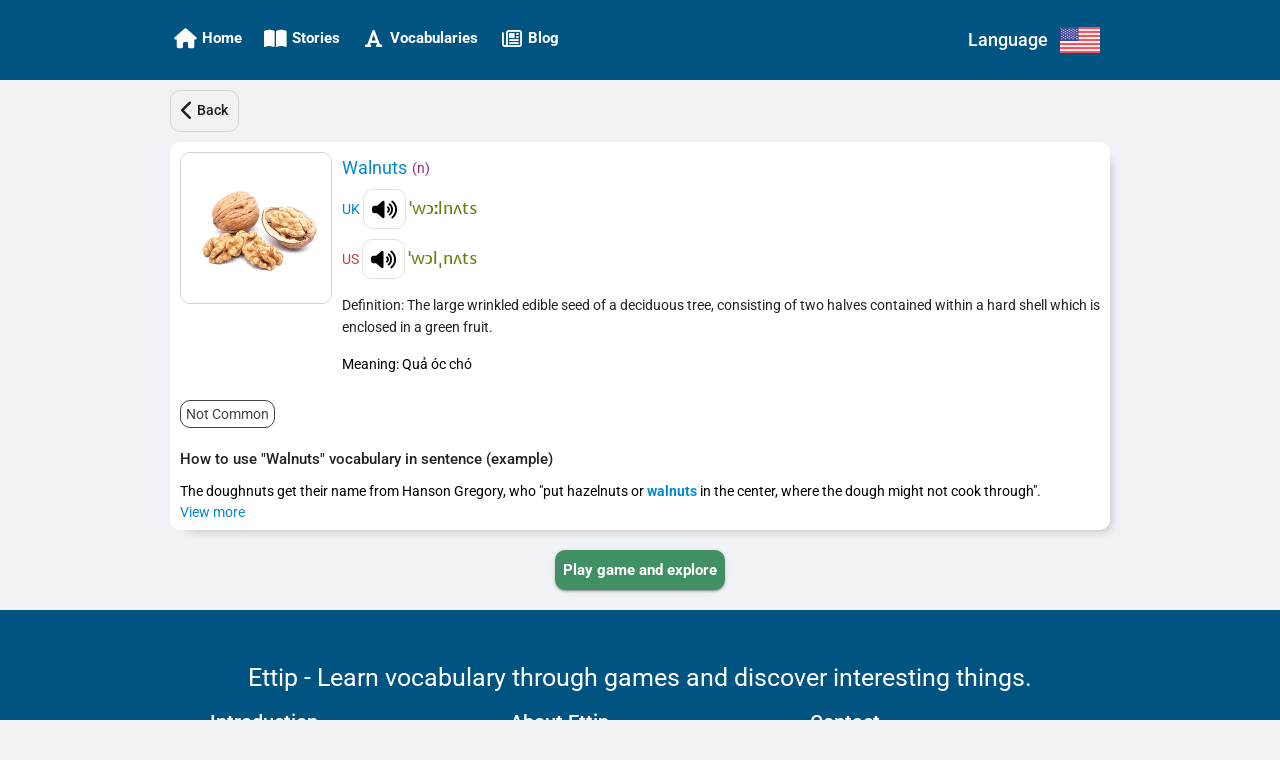

--- FILE ---
content_type: application/javascript
request_url: https://ettip.com/chunk-H2YZY2H2.js
body_size: 2812
content:
import{ea as L,fa as F}from"./chunk-ENPIAGMZ.js";import{Cc as b,Dd as j,Jd as E,Kb as R,Kd as K,O as A,R as p,Sd as v,Td as Q,Ud as I,V as n,Vd as D,Wc as u,bf as C,cf as k,hd as $,id as U,jd as B,ke as T,l as S,ld as w,le as G,qc as d,qd as V,rd as t,sd as x,t as h,uc as y}from"./chunk-JEZSDLQ4.js";import{e as O,h as P,k as l}from"./chunk-PNXUTVSD.js";var N,W,o,g,q=O(()=>{b();Q();x();$();A();B();N=P(K());V();F();R();b();E();D();G();k();W=function(m,e,r,s){var a=arguments.length,i=a<3?e:s===null?s=Object.getOwnPropertyDescriptor(e,r):s,c;if(typeof Reflect=="object"&&typeof Reflect.decorate=="function")i=Reflect.decorate(m,e,r,s);else for(var f=m.length-1;f>=0;f--)(c=m[f])&&(i=(a<3?c(i):a>3?c(e,r,i):c(e,r))||i);return a>3&&i&&Object.defineProperty(e,r,i),i},o=class o{constructor(e,r,s,a,i){this.router=e,this.store=r,this.storageService=s,this.routerService=a,this.logService=i}getLastSegment(e){return e.substr(e.lastIndexOf("/")+1)}removeQueryString(e){return e.substring(0,e.indexOf("?"))}getLastSegmentWithoutQueryString(e){return e=this.removeQueryString(e),this.getLastSegment(e)}backToValidScreen(){return l(this,null,function*(){let e=this.store.selectSnapshot(L.getSelectedStory);e?yield this.routerService.navigateByUrl(`${t.storyDetailInGameUrl}/${e.seoUrl}`):yield this.routerService.navigateByUrl(t.dailyStoriesUrl)})}subscribeToSaveCurrentUrl(){this.router.events.pipe(h(e=>e instanceof d),S(e=>e)).subscribe(e=>l(this,null,function*(){try{let r=e.url.toString().toLowerCase();if(r.includes(`/${t.session}/`)||r==="/"||r==="/vi"||r==="/en"){yield this.storageService.dataStorage.removeItem(v.currentUrlKey,u.user);return}if(this.shouldIgnoreUrl(r))return;yield this.storageService.dataStorage.saveObject(v.currentUrlKey,r,u.user)}catch(r){this.logService.logError("UrlService","subscribeToSaveCurrentUrl",r)}}))}checkAndNavigateToPreviousUrl(e){return l(this,null,function*(){try{if(e.includes(t.unsubscribeUrl))return;let r=yield this.storageService.dataStorage.getObject(v.currentUrlKey,u.user);if(r&&r.toLowerCase()!==e&&(e==="/vi"||e==="/en"||this.shouldIgnoreUrl(e))){yield this.routerService.navigateByUrl(r,!0);return}U.isNativePlatform&&(yield this.routerService.navigateByUrl(t.startupUrl,!0))}catch(r){this.logService.logError("UrlService","checkAndNavigateToPreviousUrl",r)}})}convertNameToUrl(e){return(0,N.replace)(e.toLowerCase(),/ /g,"-")}shouldIgnoreUrl(e){return e.includes(`/${t.session}/`)||e.includes(`/${t.challenge}/`)||e.includes(t.previewAllVocabulariesUrl)||e.includes(t.previewSingleVocabularyUrl)||e.includes(t.flashcardUrl)}};o.\u0275fac=function(r){return new(r||o)(n(y),n(j),n(I),n(T),n(C))},o.\u0275prov=p({token:o,factory:o.\u0275fac,providedIn:"root"});g=o;W([w()],g.prototype,"checkAndNavigateToPreviousUrl",null)});export{g as a,q as b};


--- FILE ---
content_type: application/javascript
request_url: https://ettip.com/chunk-PNXUTVSD.js
body_size: 2279
content:
var r=Object.create;var k=Object.defineProperty,s=Object.defineProperties,t=Object.getOwnPropertyDescriptor,u=Object.getOwnPropertyDescriptors,v=Object.getOwnPropertyNames,j=Object.getOwnPropertySymbols,p=Object.getPrototypeOf,o=Object.prototype.hasOwnProperty,q=Object.prototype.propertyIsEnumerable,w=Reflect.get;var m=(b,a)=>(a=Symbol[b])?a:Symbol.for("Symbol."+b);var n=(b,a,c)=>a in b?k(b,a,{enumerable:!0,configurable:!0,writable:!0,value:c}):b[a]=c,z=(b,a)=>{for(var c in a||={})o.call(a,c)&&n(b,c,a[c]);if(j)for(var c of j(a))q.call(a,c)&&n(b,c,a[c]);return b},A=(b,a)=>s(b,u(a));var B=(b=>typeof require<"u"?require:typeof Proxy<"u"?new Proxy(b,{get:(a,c)=>(typeof require<"u"?require:a)[c]}):b)(function(b){if(typeof require<"u")return require.apply(this,arguments);throw Error('Dynamic require of "'+b+'" is not supported')});var C=(b,a)=>{var c={};for(var d in b)o.call(b,d)&&a.indexOf(d)<0&&(c[d]=b[d]);if(b!=null&&j)for(var d of j(b))a.indexOf(d)<0&&q.call(b,d)&&(c[d]=b[d]);return c};var D=(b,a)=>()=>(b&&(a=b(b=0)),a);var E=(b,a)=>()=>(a||b((a={exports:{}}).exports,a),a.exports),F=(b,a)=>{for(var c in a)k(b,c,{get:a[c],enumerable:!0})},x=(b,a,c,d)=>{if(a&&typeof a=="object"||typeof a=="function")for(let e of v(a))!o.call(b,e)&&e!==c&&k(b,e,{get:()=>a[e],enumerable:!(d=t(a,e))||d.enumerable});return b};var G=(b,a,c)=>(c=b!=null?r(p(b)):{},x(a||!b||!b.__esModule?k(c,"default",{value:b,enumerable:!0}):c,b));var H=(b,a,c)=>(n(b,typeof a!="symbol"?a+"":a,c),c);var I=(b,a,c)=>w(p(b),c,a);var J=(b,a,c)=>new Promise((d,e)=>{var f=g=>{try{i(c.next(g))}catch(l){e(l)}},h=g=>{try{i(c.throw(g))}catch(l){e(l)}},i=g=>g.done?d(g.value):Promise.resolve(g.value).then(f,h);i((c=c.apply(b,a)).next())}),y=function(b,a){this[0]=b,this[1]=a};var K=b=>{var a=b[m("asyncIterator")],c=!1,d,e={};return a==null?(a=b[m("iterator")](),d=f=>e[f]=h=>a[f](h)):(a=a.call(b),d=f=>e[f]=h=>{if(c){if(c=!1,f==="throw")throw h;return h}return c=!0,{done:!1,value:new y(new Promise(i=>{var g=a[f](h);if(!(g instanceof Object))throw TypeError("Object expected");i(g)}),1)}}),e[m("iterator")]=()=>e,d("next"),"throw"in a?d("throw"):e.throw=f=>{throw f},"return"in a&&d("return"),e};export{z as a,A as b,B as c,C as d,D as e,E as f,F as g,G as h,H as i,I as j,J as k,K as l};


--- FILE ---
content_type: application/javascript
request_url: https://ettip.com/chunk-3M2RBAWT.js
body_size: 22147
content:
import{$ as z,Aa as Te,Ai as He,Ba as ke,Bi as Ge,Di as y,Ei as S,Fa as k,Fh as E,Fi as Z,G as H,Ga as Y,Gh as L,Gi as $e,Ha as F,Hi as Q,Ia as j,Ib as Se,Ii as D,Kb as W,Ki as f,La as Fe,Lb as R,Lh as x,Mb as Pe,N as Ce,Nh as Ne,Ni as K,O as be,Og as Be,Oh as re,Oi as X,Pg as te,Ph as le,Qg as ie,R as M,Rg as w,Rh as Xe,S as G,Sg as oe,T as g,Th as Je,U as Ae,Ug as ne,Uh as ce,V as d,Va as J,Vg as ae,Wa as je,Wg as se,Xa as Re,Xg as Qe,Ya as we,Z as $,_ as O,aa as T,ac as ee,c as p,cb as Ee,da as Ie,db as Le,eb as xe,i as ve,ka as _,ma as m,mh as q,n as V,na as Me,oh as Ke,ph as U,qh as Ve,qi as et,ra as Oe,s as ye,t as I,y as N,za as r,zi as de}from"./chunk-JEZSDLQ4.js";import{a as u,b as me,e as De}from"./chunk-PNXUTVSD.js";function at(i,n){}function lt(i){return()=>i.scrollStrategies.block()}function he(i,n){let e=i.length;for(;e--;)n(i[e])}var v,pe,P,ze,st,rt,ct,dt,ge,Ye,We=De(()=>{re();re();X();X();Ke();Z();Z();ee();W();W();Ve();Ce();Xe();be();v=class{constructor(){this.role="dialog",this.panelClass="",this.hasBackdrop=!0,this.backdropClass="",this.disableClose=!1,this.width="",this.height="",this.data=null,this.ariaDescribedBy=null,this.ariaLabelledBy=null,this.ariaLabel=null,this.ariaModal=!0,this.autoFocus="first-tabbable",this.restoreFocus=!0,this.closeOnNavigation=!0,this.closeOnDestroy=!0}};pe=(()=>{class i extends Ge{constructor(e,t,o,a,l,s,c,h){super(),this._elementRef=e,this._focusTrapFactory=t,this._config=a,this._interactivityChecker=l,this._ngZone=s,this._overlayRef=c,this._focusMonitor=h,this._elementFocusedBeforeDialogWasOpened=null,this._closeInteractionType=null,this.attachDomPortal=A=>{this._portalOutlet.hasAttached();let _e=this._portalOutlet.attachDomPortal(A);return this._contentAttached(),_e},this._ariaLabelledBy=this._config.ariaLabelledBy||null,this._document=o}_contentAttached(){this._initializeFocusTrap(),this._handleBackdropClicks(),this._captureInitialFocus()}_captureInitialFocus(){this._trapFocus()}ngOnDestroy(){this._restoreFocus()}attachComponentPortal(e){this._portalOutlet.hasAttached();let t=this._portalOutlet.attachComponentPortal(e);return this._contentAttached(),t}attachTemplatePortal(e){this._portalOutlet.hasAttached();let t=this._portalOutlet.attachTemplatePortal(e);return this._contentAttached(),t}_recaptureFocus(){this._containsFocus()||this._trapFocus()}_forceFocus(e,t){this._interactivityChecker.isFocusable(e)||(e.tabIndex=-1,this._ngZone.runOutsideAngular(()=>{let o=()=>{e.removeEventListener("blur",o),e.removeEventListener("mousedown",o),e.removeAttribute("tabindex")};e.addEventListener("blur",o),e.addEventListener("mousedown",o)})),e.focus(t)}_focusByCssSelector(e,t){let o=this._elementRef.nativeElement.querySelector(e);o&&this._forceFocus(o,t)}_trapFocus(){let e=this._elementRef.nativeElement;switch(this._config.autoFocus){case!1:case"dialog":this._containsFocus()||e.focus();break;case!0:case"first-tabbable":this._focusTrap.focusInitialElementWhenReady().then(t=>{t||this._focusDialogContainer()});break;case"first-heading":this._focusByCssSelector('h1, h2, h3, h4, h5, h6, [role="heading"]');break;default:this._focusByCssSelector(this._config.autoFocus);break}}_restoreFocus(){let e=this._config.restoreFocus,t=null;if(typeof e=="string"?t=this._document.querySelector(e):typeof e=="boolean"?t=e?this._elementFocusedBeforeDialogWasOpened:null:e&&(t=e),this._config.restoreFocus&&t&&typeof t.focus=="function"){let o=q(),a=this._elementRef.nativeElement;(!o||o===this._document.body||o===a||a.contains(o))&&(this._focusMonitor?(this._focusMonitor.focusVia(t,this._closeInteractionType),this._closeInteractionType=null):t.focus())}this._focusTrap&&this._focusTrap.destroy()}_focusDialogContainer(){this._elementRef.nativeElement.focus&&this._elementRef.nativeElement.focus()}_containsFocus(){let e=this._elementRef.nativeElement,t=q();return e===t||e.contains(t)}_initializeFocusTrap(){this._focusTrap=this._focusTrapFactory.create(this._elementRef.nativeElement),this._document&&(this._elementFocusedBeforeDialogWasOpened=q())}_handleBackdropClicks(){this._overlayRef.backdropClick().subscribe(()=>{this._config.disableClose&&this._recaptureFocus()})}}return i.\u0275fac=function(e){return new(e||i)(r(m),r(L),r(R,8),r(v),r(E),r(F),r(D),r(x))},i.\u0275cmp=O({type:i,selectors:[["cdk-dialog-container"]],viewQuery:function(e,t){if(e&1&&Ee(y,7),e&2){let o;Le(o=xe())&&(t._portalOutlet=o.first)}},hostAttrs:["tabindex","-1",1,"cdk-dialog-container"],hostVars:6,hostBindings:function(e,t){e&2&&j("id",t._config.id||null)("role",t._config.role)("aria-modal",t._config.ariaModal)("aria-labelledby",t._config.ariaLabel?null:t._ariaLabelledBy)("aria-label",t._config.ariaLabel)("aria-describedby",t._config.ariaDescribedBy||null)},features:[k],decls:1,vars:0,consts:[["cdkPortalOutlet",""]],template:function(e,t){e&1&&Y(0,at,0,0,"ng-template",0)},dependencies:[y],styles:[".cdk-dialog-container{display:block;width:100%;height:100%;min-height:inherit;max-height:inherit}"],encapsulation:2}),i})();P=class{constructor(n,e){this.overlayRef=n,this.config=e,this.closed=new p,this.disableClose=e.disableClose,this.backdropClick=n.backdropClick(),this.keydownEvents=n.keydownEvents(),this.outsidePointerEvents=n.outsidePointerEvents(),this.id=e.id,this.keydownEvents.subscribe(t=>{t.keyCode===27&&!this.disableClose&&!U(t)&&(t.preventDefault(),this.close(void 0,{focusOrigin:"keyboard"}))}),this.backdropClick.subscribe(()=>{this.disableClose||this.close(void 0,{focusOrigin:"mouse"})})}close(n,e){if(this.containerInstance){let t=this.closed;this.containerInstance._closeInteractionType=e?.focusOrigin||"program",this.overlayRef.dispose(),t.next(n),t.complete(),this.componentInstance=this.containerInstance=null}}updatePosition(){return this.overlayRef.updatePosition(),this}updateSize(n="",e=""){return this.overlayRef.updateSize({width:n,height:e}),this}addPanelClass(n){return this.overlayRef.addPanelClass(n),this}removePanelClass(n){return this.overlayRef.removePanelClass(n),this}};ze=new g("DialogScrollStrategy"),st=new g("DialogData"),rt=new g("DefaultDialogConfig");ct={provide:ze,deps:[f],useFactory:lt};dt=0,ge=(()=>{class i{constructor(e,t,o,a,l,s){this._overlay=e,this._injector=t,this._defaultOptions=o,this._parentDialog=a,this._overlayContainer=l,this._openDialogsAtThisLevel=[],this._afterAllClosedAtThisLevel=new p,this._afterOpenedAtThisLevel=new p,this._ariaHiddenElements=new Map,this.afterAllClosed=V(()=>this.openDialogs.length?this._getAfterAllClosed():this._getAfterAllClosed().pipe(H(void 0))),this._scrollStrategy=s}get openDialogs(){return this._parentDialog?this._parentDialog.openDialogs:this._openDialogsAtThisLevel}get afterOpened(){return this._parentDialog?this._parentDialog.afterOpened:this._afterOpenedAtThisLevel}open(e,t){let o=this._defaultOptions||new v;t=u(u({},o),t),t.id=t.id||`cdk-dialog-${dt++}`,t.id&&this.getDialogById(t.id);let a=this._getOverlayConfig(t),l=this._overlay.create(a),s=new P(l,t),c=this._attachContainer(l,s,t);return s.containerInstance=c,this._attachDialogContent(e,s,c,t),this.openDialogs.length||this._hideNonDialogContentFromAssistiveTechnology(),this.openDialogs.push(s),s.closed.subscribe(()=>this._removeOpenDialog(s,!0)),this.afterOpened.next(s),s}closeAll(){he(this.openDialogs,e=>e.close())}getDialogById(e){return this.openDialogs.find(t=>t.id===e)}ngOnDestroy(){he(this._openDialogsAtThisLevel,e=>{e.config.closeOnDestroy===!1&&this._removeOpenDialog(e,!1)}),he(this._openDialogsAtThisLevel,e=>e.close()),this._afterAllClosedAtThisLevel.complete(),this._afterOpenedAtThisLevel.complete(),this._openDialogsAtThisLevel=[]}_getOverlayConfig(e){let t=new $e({positionStrategy:e.positionStrategy||this._overlay.position().global().centerHorizontally().centerVertically(),scrollStrategy:e.scrollStrategy||this._scrollStrategy(),panelClass:e.panelClass,hasBackdrop:e.hasBackdrop,direction:e.direction,minWidth:e.minWidth,minHeight:e.minHeight,maxWidth:e.maxWidth,maxHeight:e.maxHeight,width:e.width,height:e.height,disposeOnNavigation:e.closeOnNavigation});return e.backdropClass&&(t.backdropClass=e.backdropClass),t}_attachContainer(e,t,o){let a=o.injector||o.viewContainerRef?.injector,l=[{provide:v,useValue:o},{provide:P,useValue:t},{provide:D,useValue:e}],s;o.container?typeof o.container=="function"?s=o.container:(s=o.container.type,l.push(...o.container.providers(o))):s=pe;let c=new de(s,o.viewContainerRef,_.create({parent:a||this._injector,providers:l}),o.componentFactoryResolver);return e.attach(c).instance}_attachDialogContent(e,t,o,a){if(e instanceof ke){let l=this._createInjector(a,t,o,void 0),s={$implicit:a.data,dialogRef:t};a.templateContext&&(s=u(u({},s),typeof a.templateContext=="function"?a.templateContext():a.templateContext)),o.attachTemplatePortal(new He(e,null,s,l))}else{let l=this._createInjector(a,t,o,this._injector),s=o.attachComponentPortal(new de(e,a.viewContainerRef,l,a.componentFactoryResolver));t.componentInstance=s.instance}}_createInjector(e,t,o,a){let l=e.injector||e.viewContainerRef?.injector,s=[{provide:st,useValue:e.data},{provide:P,useValue:t}];return e.providers&&(typeof e.providers=="function"?s.push(...e.providers(t,e,o)):s.push(...e.providers)),e.direction&&(!l||!l.get(le,null,Ae.Optional))&&s.push({provide:le,useValue:{value:e.direction,change:ve()}}),_.create({parent:l||a,providers:s})}_removeOpenDialog(e,t){let o=this.openDialogs.indexOf(e);o>-1&&(this.openDialogs.splice(o,1),this.openDialogs.length||(this._ariaHiddenElements.forEach((a,l)=>{a?l.setAttribute("aria-hidden",a):l.removeAttribute("aria-hidden")}),this._ariaHiddenElements.clear(),t&&this._getAfterAllClosed().next()))}_hideNonDialogContentFromAssistiveTechnology(){let e=this._overlayContainer.getContainerElement();if(e.parentElement){let t=e.parentElement.children;for(let o=t.length-1;o>-1;o--){let a=t[o];a!==e&&a.nodeName!=="SCRIPT"&&a.nodeName!=="STYLE"&&!a.hasAttribute("aria-live")&&(this._ariaHiddenElements.set(a,a.getAttribute("aria-hidden")),a.setAttribute("aria-hidden","true"))}}}_getAfterAllClosed(){let e=this._parentDialog;return e?e._getAfterAllClosed():this._afterAllClosedAtThisLevel}}return i.\u0275fac=function(e){return new(e||i)(d(f),d(_),d(rt,8),d(i,12),d(Q),d(ze))},i.\u0275prov=M({token:i,factory:i.\u0275fac}),i})();Ye=(()=>{class i{}return i.\u0275fac=function(e){return new(e||i)},i.\u0275mod=z({type:i}),i.\u0275inj=G({providers:[ge,ct],imports:[K,S,Ne,S]}),i})();});function ht(i,n){}function qe(i,n,e){return i._closeInteractionType=n,i.close(e)}function mt(i){return()=>i.scrollStrategies.block()}function Ze(i,n){let e=i.nativeElement.parentElement;for(;e&&!e.classList.contains("mat-dialog-container");)e=e.parentElement;return e?n.find(t=>t.id===e.id):null}var C,ut,b,pt,gt,B,ft,_t,Ue,Dt,vt,yt,fe,Ct,ui,pi,gi,fi,_i,bt=De(()=>{We();X();X();Z();Z();W();W();et();ee();ee();Ce();be();Qe();re();Ve();Je();C={params:{enterAnimationDuration:"150ms",exitAnimationDuration:"75ms"}},ut={dialogContainer:Be("dialogContainer",[oe("void, exit",w({opacity:0,transform:"scale(0.7)"})),oe("enter",w({transform:"none"})),ne("* => enter",ie([te("{{enterAnimationDuration}} cubic-bezier(0, 0, 0.2, 1)",w({transform:"none",opacity:1})),se("@*",ae(),{optional:!0})]),C),ne("* => void, * => exit",ie([te("{{exitAnimationDuration}} cubic-bezier(0.4, 0.0, 0.2, 1)",w({opacity:0})),se("@*",ae(),{optional:!0})]),C)])};b=class{constructor(){this.role="dialog",this.panelClass="",this.hasBackdrop=!0,this.backdropClass="",this.disableClose=!1,this.width="",this.height="",this.maxWidth="80vw",this.data=null,this.ariaDescribedBy=null,this.ariaLabelledBy=null,this.ariaLabel=null,this.ariaModal=!0,this.autoFocus="first-tabbable",this.restoreFocus=!0,this.delayFocusTrap=!0,this.closeOnNavigation=!0,this.enterAnimationDuration=C.params.enterAnimationDuration,this.exitAnimationDuration=C.params.exitAnimationDuration}},pt=(()=>{class i extends pe{constructor(e,t,o,a,l,s,c,h){super(e,t,o,a,l,s,c,h),this._animationStateChanged=new Me}_captureInitialFocus(){this._config.delayFocusTrap||this._trapFocus()}_openAnimationDone(e){this._config.delayFocusTrap&&this._trapFocus(),this._animationStateChanged.next({state:"opened",totalTime:e})}}return i.\u0275fac=function(e){return new(e||i)(r(m),r(L),r(R,8),r(b),r(E),r(F),r(D),r(x))},i.\u0275cmp=O({type:i,selectors:[["ng-component"]],features:[k],decls:0,vars:0,template:function(e,t){},encapsulation:2}),i})(),gt=(()=>{class i extends pt{constructor(e,t,o,a,l,s,c,h,A){super(e,t,o,a,l,s,c,A),this._changeDetectorRef=h,this._state="enter"}_onAnimationDone({toState:e,totalTime:t}){e==="enter"?this._openAnimationDone(t):e==="exit"&&this._animationStateChanged.next({state:"closed",totalTime:t})}_onAnimationStart({toState:e,totalTime:t}){e==="enter"?this._animationStateChanged.next({state:"opening",totalTime:t}):(e==="exit"||e==="void")&&this._animationStateChanged.next({state:"closing",totalTime:t})}_startExitAnimation(){this._state="exit",this._changeDetectorRef.markForCheck()}_getAnimationState(){return{value:this._state,params:{enterAnimationDuration:this._config.enterAnimationDuration||C.params.enterAnimationDuration,exitAnimationDuration:this._config.exitAnimationDuration||C.params.exitAnimationDuration}}}}return i.\u0275fac=function(e){return new(e||i)(r(m),r(L),r(R,8),r(b),r(E),r(F),r(D),r(Se),r(x))},i.\u0275cmp=O({type:i,selectors:[["mat-dialog-container"]],hostAttrs:["tabindex","-1",1,"mat-dialog-container"],hostVars:7,hostBindings:function(e,t){e&1&&we("@dialogContainer.start",function(a){return t._onAnimationStart(a)})("@dialogContainer.done",function(a){return t._onAnimationDone(a)}),e&2&&(J("id",t._config.id),je("@dialogContainer",t._getAnimationState()),j("aria-modal",t._config.ariaModal)("role",t._config.role)("aria-labelledby",t._config.ariaLabel?null:t._ariaLabelledBy)("aria-label",t._config.ariaLabel)("aria-describedby",t._config.ariaDescribedBy||null))},features:[k],decls:1,vars:0,consts:[["cdkPortalOutlet",""]],template:function(e,t){e&1&&Y(0,ht,0,0,"ng-template",0)},dependencies:[y],styles:[".mat-dialog-container{display:block;padding:24px;border-radius:4px;box-sizing:border-box;overflow:auto;outline:0;width:100%;height:100%;min-height:inherit;max-height:inherit}.cdk-high-contrast-active .mat-dialog-container{outline:solid 1px}.mat-dialog-content{display:block;margin:0 -24px;padding:0 24px;max-height:65vh;overflow:auto;-webkit-overflow-scrolling:touch}.mat-dialog-title{margin:0 0 20px;display:block}.mat-dialog-actions{padding:8px 0;display:flex;flex-wrap:wrap;min-height:52px;align-items:center;box-sizing:content-box;margin-bottom:-24px}.mat-dialog-actions.mat-dialog-actions-align-center,.mat-dialog-actions[align=center]{justify-content:center}.mat-dialog-actions.mat-dialog-actions-align-end,.mat-dialog-actions[align=end]{justify-content:flex-end}.mat-dialog-actions .mat-button-base+.mat-button-base,.mat-dialog-actions .mat-mdc-button-base+.mat-mdc-button-base{margin-left:8px}[dir=rtl] .mat-dialog-actions .mat-button-base+.mat-button-base,[dir=rtl] .mat-dialog-actions .mat-mdc-button-base+.mat-mdc-button-base{margin-left:0;margin-right:8px}"],encapsulation:2,data:{animation:[ut.dialogContainer]}}),i})();B=class{constructor(n,e,t){this._ref=n,this._containerInstance=t,this._afterOpened=new p,this._beforeClosed=new p,this._state=0,this.disableClose=e.disableClose,this.id=n.id,t._animationStateChanged.pipe(I(o=>o.state==="opened"),N(1)).subscribe(()=>{this._afterOpened.next(),this._afterOpened.complete()}),t._animationStateChanged.pipe(I(o=>o.state==="closed"),N(1)).subscribe(()=>{clearTimeout(this._closeFallbackTimeout),this._finishDialogClose()}),n.overlayRef.detachments().subscribe(()=>{this._beforeClosed.next(this._result),this._beforeClosed.complete(),this._finishDialogClose()}),ye(this.backdropClick(),this.keydownEvents().pipe(I(o=>o.keyCode===27&&!this.disableClose&&!U(o)))).subscribe(o=>{this.disableClose||(o.preventDefault(),qe(this,o.type==="keydown"?"keyboard":"mouse"))})}close(n){this._result=n,this._containerInstance._animationStateChanged.pipe(I(e=>e.state==="closing"),N(1)).subscribe(e=>{this._beforeClosed.next(n),this._beforeClosed.complete(),this._ref.overlayRef.detachBackdrop(),this._closeFallbackTimeout=setTimeout(()=>this._finishDialogClose(),e.totalTime+100)}),this._state=1,this._containerInstance._startExitAnimation()}afterOpened(){return this._afterOpened}afterClosed(){return this._ref.closed}beforeClosed(){return this._beforeClosed}backdropClick(){return this._ref.backdropClick}keydownEvents(){return this._ref.keydownEvents}updatePosition(n){let e=this._ref.config.positionStrategy;return n&&(n.left||n.right)?n.left?e.left(n.left):e.right(n.right):e.centerHorizontally(),n&&(n.top||n.bottom)?n.top?e.top(n.top):e.bottom(n.bottom):e.centerVertically(),this._ref.updatePosition(),this}updateSize(n="",e=""){return this._ref.updateSize(n,e),this}addPanelClass(n){return this._ref.addPanelClass(n),this}removePanelClass(n){return this._ref.removePanelClass(n),this}getState(){return this._state}_finishDialogClose(){this._state=2,this._ref.close(this._result,{focusOrigin:this._closeInteractionType}),this.componentInstance=null}};ft=new g("MatDialogData"),_t=new g("mat-dialog-default-options"),Ue=new g("mat-dialog-scroll-strategy");Dt={provide:Ue,deps:[f],useFactory:mt},vt=0,yt=(()=>{class i{constructor(e,t,o,a,l,s,c,h,A,_e){this._overlay=e,this._defaultOptions=o,this._parentDialog=a,this._dialogRefConstructor=c,this._dialogContainerType=h,this._dialogDataToken=A,this._openDialogsAtThisLevel=[],this._afterAllClosedAtThisLevel=new p,this._afterOpenedAtThisLevel=new p,this._idPrefix="mat-dialog-",this.afterAllClosed=V(()=>this.openDialogs.length?this._getAfterAllClosed():this._getAfterAllClosed().pipe(H(void 0))),this._scrollStrategy=s,this._dialog=t.get(ge)}get openDialogs(){return this._parentDialog?this._parentDialog.openDialogs:this._openDialogsAtThisLevel}get afterOpened(){return this._parentDialog?this._parentDialog.afterOpened:this._afterOpenedAtThisLevel}_getAfterAllClosed(){let e=this._parentDialog;return e?e._getAfterAllClosed():this._afterAllClosedAtThisLevel}open(e,t){let o;t=u(u({},this._defaultOptions||new b),t),t.id=t.id||`${this._idPrefix}${vt++}`,t.scrollStrategy=t.scrollStrategy||this._scrollStrategy();let a=this._dialog.open(e,me(u({},t),{positionStrategy:this._overlay.position().global().centerHorizontally().centerVertically(),disableClose:!0,closeOnDestroy:!1,container:{type:this._dialogContainerType,providers:()=>[{provide:b,useValue:t},{provide:v,useValue:t}]},templateContext:()=>({dialogRef:o}),providers:(l,s,c)=>(o=new this._dialogRefConstructor(l,t,c),o.updatePosition(t?.position),[{provide:this._dialogContainerType,useValue:c},{provide:this._dialogDataToken,useValue:s.data},{provide:this._dialogRefConstructor,useValue:o}])}));return o.componentInstance=a.componentInstance,this.openDialogs.push(o),this.afterOpened.next(o),o.afterClosed().subscribe(()=>{let l=this.openDialogs.indexOf(o);l>-1&&(this.openDialogs.splice(l,1),this.openDialogs.length||this._getAfterAllClosed().next())}),o}closeAll(){this._closeDialogs(this.openDialogs)}getDialogById(e){return this.openDialogs.find(t=>t.id===e)}ngOnDestroy(){this._closeDialogs(this._openDialogsAtThisLevel),this._afterAllClosedAtThisLevel.complete(),this._afterOpenedAtThisLevel.complete()}_closeDialogs(e){let t=e.length;for(;t--;)e[t].close()}}return i.\u0275fac=function(e){Te()},i.\u0275prov=M({token:i,factory:i.\u0275fac}),i})(),fe=(()=>{class i extends yt{constructor(e,t,o,a,l,s,c,h){super(e,t,a,s,c,l,B,gt,ft,h)}}return i.\u0275fac=function(e){return new(e||i)(d(f),d(_),d(Pe,8),d(_t,8),d(Ue),d(i,12),d(Q),d(Oe,8))},i.\u0275prov=M({token:i,factory:i.\u0275fac}),i})();Ct=0,ui=(()=>{class i{constructor(e,t,o){this.dialogRef=e,this._elementRef=t,this._dialog=o,this.type="button"}ngOnInit(){this.dialogRef||(this.dialogRef=Ze(this._elementRef,this._dialog.openDialogs))}ngOnChanges(e){let t=e._matDialogClose||e._matDialogCloseResult;t&&(this.dialogResult=t.currentValue)}_onButtonClick(e){qe(this.dialogRef,e.screenX===0&&e.screenY===0?"keyboard":"mouse",this.dialogResult)}}return i.\u0275fac=function(e){return new(e||i)(r(B,8),r(m),r(fe))},i.\u0275dir=T({type:i,selectors:[["","mat-dialog-close",""],["","matDialogClose",""]],hostVars:2,hostBindings:function(e,t){e&1&&Re("click",function(a){return t._onButtonClick(a)}),e&2&&j("aria-label",t.ariaLabel||null)("type",t.type)},inputs:{ariaLabel:[$.None,"aria-label","ariaLabel"],type:"type",dialogResult:[$.None,"mat-dialog-close","dialogResult"],_matDialogClose:[$.None,"matDialogClose","_matDialogClose"]},exportAs:["matDialogClose"],features:[Ie]}),i})(),pi=(()=>{class i{constructor(e,t,o){this._dialogRef=e,this._elementRef=t,this._dialog=o,this.id=`mat-dialog-title-${Ct++}`}ngOnInit(){this._dialogRef||(this._dialogRef=Ze(this._elementRef,this._dialog.openDialogs)),this._dialogRef&&Promise.resolve().then(()=>{let e=this._dialogRef._containerInstance;e&&!e._ariaLabelledBy&&(e._ariaLabelledBy=this.id)})}}return i.\u0275fac=function(e){return new(e||i)(r(B,8),r(m),r(fe))},i.\u0275dir=T({type:i,selectors:[["","mat-dialog-title",""],["","matDialogTitle",""]],hostAttrs:[1,"mat-dialog-title"],hostVars:1,hostBindings:function(e,t){e&2&&J("id",t.id)},inputs:{id:"id"},exportAs:["matDialogTitle"]}),i})(),gi=(()=>{class i{}return i.\u0275fac=function(e){return new(e||i)},i.\u0275dir=T({type:i,selectors:[["","mat-dialog-content",""],["mat-dialog-content"],["","matDialogContent",""]],hostAttrs:[1,"mat-dialog-content"]}),i})(),fi=(()=>{class i{constructor(){this.align="start"}}return i.\u0275fac=function(e){return new(e||i)},i.\u0275dir=T({type:i,selectors:[["","mat-dialog-actions",""],["mat-dialog-actions"],["","matDialogActions",""]],hostAttrs:[1,"mat-dialog-actions"],hostVars:4,hostBindings:function(e,t){e&2&&Fe("mat-dialog-actions-align-center",t.align==="center")("mat-dialog-actions-align-end",t.align==="end")},inputs:{align:"align"}}),i})();_i=(()=>{class i{}return i.\u0275fac=function(e){return new(e||i)},i.\u0275mod=z({type:i}),i.\u0275inj=G({providers:[fe,Dt],imports:[Ye,K,S,ce,ce]}),i})();});export{B as a,ft as b,fe as c,ui as d,pi as e,gi as f,fi as g,_i as h,bt as i};


--- FILE ---
content_type: application/javascript
request_url: https://ettip.com/chunk-ENPIAGMZ.js
body_size: 40332
content:
import{$e as se,Dc as Q,Dd as Wt,Ee as to,Fd as A,Gd as Ut,Gf as so,Gg as $t,Hg as no,Id as E,Jd as Rt,Je as Bt,Kb as C,Kd as K,Kg as W,Lf as Re,Lg as lo,Mg as H,N as Te,Nf as Nt,Ng as qt,Od as J,Pc as X,Qd as Lt,R as p,Rd as Jr,Re as ro,Rf as ao,Sd as We,Se as x,Sf as ne,Td as Zr,Te as Ue,Tf as Mt,Ud as kt,V as l,Vd as _r,Wc as $,Wf as z,Xe as k,Xf as co,Ye as oo,af as Ot,bf as v,cf as R,df as ae,ed as P,ef as Dt,ff as j,gf as ce,gh as le,hd as Y,hh as Qt,id as Et,jd as Xr,jf as G,k as F,ka as Ct,ke as jt,kf as io,le as eo,rd as Ee,sd as Yr,uf as T,we as zt}from"./chunk-JEZSDLQ4.js";import{a as oe,b as ie,d as Ce}from"./chunk-3UBL25J5.js";import{e as b,h as M,k as S}from"./chunk-PNXUTVSD.js";var V,Le,ue,ke,Se,je,he,ze,de,Be,Z,Oe,ge,De,_,Ne,ee,Me,ye,$e,fe,qe,pe,Kt=b(()=>{V=function(a){return a.LoadVocabulariesFromStory="[SelectedStory] Load Vocabularies From Story Action",a.UpdateVocabularyInVocabularies="[SelectedStory] Update Vocabulary In Vocabularies Action",a.LoadRememberedVocabulariesInStory="[SelectedStory] Load Remembered Vocabularies In Story Action",a.LoadSelectedStory="[SelectedStory] Load Story Detail Action",a.LoadNextOrPrevStory="[SelectedStory] Load Next Or Prev Story Action",a.ResetNextOrPrevStory="[SelectedStory] Reset Next Or Prev Story Action",a.ProcessAfterLoadSelectedStory="[SelectedStory] Process After Load Story Detail Action",a.UpdateFoundVocabularies="[SelectedStory] Update Selected Vocabularies Action",a.UpdateVocabularyNotFound="[SelectedStory] Update Vocabulary Not Found Action",a.UpdateFoundVocabularyIndex="[SelectedStory] Update Found Vocabulary Index Action",a.SaveStoryResources="[SelectedStory] Save Story Resources Action",a.LoadSentenceForPreviewAllVocabularies="[SelectedStory] Load Sentence For Preview All Vocabularies Action",a.SelectOrUnselectVocabulary="[SelectedStory] Select Vocabulary Action",a.UpdateUserStoryAfterIgnoreVocabulary="[SelectedStory] Update User Story After Ignore Vocabulary Action",a}(V||{}),Le=class Le{constructor(o){this.seoUrl=o}};Le.type=V.LoadSelectedStory;ue=Le,ke=class ke{constructor(o){this.seoUrl=o}};ke.type=V.LoadNextOrPrevStory;Se=ke,je=class je{};je.type=V.ResetNextOrPrevStory;he=je,ze=class ze{};ze.type=V.ProcessAfterLoadSelectedStory;de=ze,Be=class Be{};Be.type=V.LoadVocabulariesFromStory;Z=Be,Oe=class Oe{constructor(o){this.vocabulary=o}};Oe.type=V.UpdateVocabularyInVocabularies;ge=Oe,De=class De{};De.type=V.LoadRememberedVocabulariesInStory;_=De,Ne=class Ne{constructor(o){this.story=o}};Ne.type=V.SaveStoryResources;ee=Ne,Me=class Me{};Me.type=V.LoadSentenceForPreviewAllVocabularies;ye=Me,$e=class $e{constructor(o){this.officialVocabularyId=o}};$e.type=V.SelectOrUnselectVocabulary;fe=$e,qe=class qe{constructor(o){this.selectedStory=o}};qe.type=V.UpdateUserStoryAfterIgnoreVocabulary;pe=qe});var y,Qe,Gt,Ke,Ht,Ge,Xt,He,Yt,Xe,Jt,Ye,Zt,Je,_t,Ze,er,_e,tr,et,rr,tt,or,rt,ir,ot,sr,it,ar,st,cr,at,nr,ct,me,nt,lr,lt,ve,ut,ur,St,Sr,hr=b(()=>{y=function(a){return a.SetCurrentPlayMode="[ChoosePlayMode] Set Current Play Mode Action",a.LoadCurrentPlayMode="[ChoosePlayMode] Load Current Play Mode Action",a.ResetCurrentFullChallenge="[ChoosePlayMode] Reset Current Full Challenge Action",a.UpdateTotalSecondsInChallenge="[ChoosePlayMode] Update Total Seconds In Challenge Action",a.UpdateFullChallenges="[ChoosePlayMode] Update Full Challenges Action",a.UpdateChallengeIndex="[ChoosePlayMode] Update Challenge Index Action",a.LoadNextChallenge="[ChoosePlayMode] Load Next Challenge Action",a.UpdateUserStoryAfterOpenStoryCard="[ChoosePlayMode] Update User Story After Open Story Card Action",a.ContinueAfterPreviewVocabularies="[ChoosePlayMode] Continue After Preview Vocabularies Action",a.StartChallenge="[ChoosePlayMode] Start Challenge Action",a.PlayCurrentChallenge="[ChoosePlayMode] Play Current Challenge Action",a.ChoosePlayMode="[ChoosePlayMode] Choose Play Mode Action",a.StartChallengeByPlayMode="[ChoosePlayMode] Start Challenge By Play Mode Action",a.LoadFullChallenges="[ChoosePlayMode] Load Full Challenges Action",a.PrepareBeforePlayChallenge="[ChoosePlayMode] Prepare Before Play Challenge Action",a.RefreshCurrentPlayMode="[ChoosePlayMode] Refresh Current Play Mode Action",a.UpdateUsingVocabularies="[ChoosePlayMode] Update Using Vocabularies Action",a.UpdateDynamicChallenges="[ChoosePlayMode] Update Dynamic Challenges Action",a.LoadDynamicChallenges="[ChoosePlayMode] Load Dynamic Challenges Action",a.LoadFinishedPlayModes="[ChoosePlayMode] Load Finished Play Modes Action",a.ReceiveGiftAfterWinAllChallenges="[ChoosePlayMode] Receive Gift After Win All Challenges Action",a}(y||{}),Qe=class Qe{constructor(o){this.currentPlayMode=o}};Qe.type=y.SetCurrentPlayMode;Gt=Qe,Ke=class Ke{};Ke.type=y.LoadCurrentPlayMode;Ht=Ke,Ge=class Ge{};Ge.type=y.ResetCurrentFullChallenge;Xt=Ge,He=class He{constructor(o){this.totalSeconds=o}};He.type=y.UpdateTotalSecondsInChallenge;Yt=He,Xe=class Xe{constructor(o){this.fullChallenges=o}};Xe.type=y.UpdateFullChallenges;Jt=Xe,Ye=class Ye{constructor(o){this.challengeIndex=o}};Ye.type=y.UpdateChallengeIndex;Zt=Ye,Je=class Je{};Je.type=y.LoadNextChallenge;_t=Je,Ze=class Ze{};Ze.type=y.UpdateUserStoryAfterOpenStoryCard;er=Ze,_e=class _e{};_e.type=y.ContinueAfterPreviewVocabularies;tr=_e,et=class et{};et.type=y.StartChallenge;rr=et,tt=class tt{};tt.type=y.PlayCurrentChallenge;or=tt,rt=class rt{constructor(o){this.playMode=o}};rt.type=y.ChoosePlayMode;ir=rt,ot=class ot{constructor(o){this.playMode=o}};ot.type=y.StartChallengeByPlayMode;sr=ot,it=class it{constructor(o=[]){this.challenges=o}};it.type=y.LoadFullChallenges;ar=it,st=class st{};st.type=y.PrepareBeforePlayChallenge;cr=st,at=class at{};at.type=y.RefreshCurrentPlayMode;nr=at,ct=class ct{constructor(o){this.usingVocabularies=o}};ct.type=y.UpdateUsingVocabularies;me=ct,nt=class nt{constructor(o){this.dynamicChallenges=o}};nt.type=y.UpdateDynamicChallenges;lr=nt,lt=class lt{constructor(o){this.officialStory=o}};lt.type=y.LoadDynamicChallenges;ve=lt,ut=class ut{constructor(o,c){this.user=o,this.officialStory=c}};ut.type=y.LoadFinishedPlayModes;ur=ut,St=class St{constructor(o,c){this.user=o,this.officialStory=c}};St.type=y.ReceiveGiftAfterWinAllChallenges;Sr=St});var B,ht,dr,dt,gr,gt,yr,yt,fr,ft,pr,pt,mr,mt,be,vr=b(()=>{B=function(a){return a.IgnoreVocabulary="[PreviewVocabularies] Ignore Vocabulary Action",a.ChoosePreviewVocabulary="[PreviewVocabularies] Choose Preview Vocabulary Action",a.LoadPreviewVocabulary="[PreviewVocabularies] Load Preview Vocabulary Action",a.LoadVocabulary="[PreviewVocabularies] Load Vocabulary Action",a.LoadExample="[PreviewVocabularies] Load Example Action",a.ResetPreviewVocabulary="[PreviewVocabularies] Reset Preview Vocabulary Action",a.ResetPreviousSentencesOnPreviewExample="[PreviewVocabularies] Reset Previous Sentences On Preview Example Action",a}(B||{}),ht=class ht{constructor(o){this.currentPlayMode=o}};ht.type=B.IgnoreVocabulary;dr=ht,dt=class dt{constructor(o){this.currentPlayMode=o}};dt.type=B.ChoosePreviewVocabulary;gr=dt,gt=class gt{constructor(o){this.currentPlayMode=o}};gt.type=B.LoadPreviewVocabulary;yr=gt,yt=class yt{constructor(o){this.vocabulariesByStoryLevel=o}};yt.type=B.LoadVocabulary;fr=yt,ft=class ft{constructor(o){this.vocabulariesByStoryLevel=o}};ft.type=B.LoadExample;pr=ft,pt=class pt{};pt.type=B.ResetPreviewVocabulary;mr=pt,mt=class mt{};mt.type=B.ResetPreviousSentencesOnPreviewExample;be=mt});var O,vt,Fe,bt,we,Ft,br,wt,Fr,xt,wr,At,xr,It,xe,Ar=b(()=>{O=function(a){return a.LoadStoryAudioUrls="[StoryDetail] Load Story Audio Urls Action",a.LoadQuestionAudioUrls="[StoryDetail] Load Question Audio Urls Action",a.UpdateCurrentAudioIndexOfStoryDetail="[StoryDetail] Update Current Audio Index Of Detail Story Action",a.UpdateAudioPlayingStatus="[StoryDetail] Update Audio Playing Status Action",a.UpdateAudioPausingStatus="[StoryDetail] Update Audio Pausing Status Action",a.UpdateStoryAudioIndex="[StoryDetail] Update Story Audio Index Action",a.UpdateDisplaySentences="[StoryDetail] Update Sentences Display Action",a}(O||{}),vt=class vt{constructor(o){this.story=o}};vt.type=O.LoadStoryAudioUrls;Fe=vt,bt=class bt{constructor(o){this.story=o}};bt.type=O.LoadQuestionAudioUrls;we=bt,Ft=class Ft{constructor(o){this.currentAudioIndexOfStoryDetail=o}};Ft.type=O.UpdateCurrentAudioIndexOfStoryDetail;br=Ft,wt=class wt{constructor(o){this.isAudioPlaying=o}};wt.type=O.UpdateAudioPlayingStatus;Fr=wt,xt=class xt{constructor(o){this.isAudioPausing=o}};xt.type=O.UpdateAudioPausingStatus;wr=xt,At=class At{constructor(o){this.storyAudioIndex=o}};At.type=O.UpdateStoryAudioIndex;xr=At,It=class It{constructor(o,c){this.selectedStory=o,this.vocabulariesByStoryLevel=c}};It.type=O.UpdateDisplaySentences;xe=It});var Vt,N,te=b(()=>{Ue();Vt=M(K());Lt();C();R();Dt();N=(()=>{let o=class o{constructor(e,t){this.logService=e,this.regexService=t}getSingleWordsFromContent(e){let t=e.match(x.singleWordPattern);return t?(0,Vt.uniq)(t.map(r=>r.toLowerCase().trim())):[]}getWordsFromContent(e){let t=e.match(x.wordPattern);return t?(0,Vt.uniq)(t.map(r=>r.toLowerCase().trim())):[]}getTotalUniqueWordsFromContent(e){return this.getWordsFromContent(e).length}getMinsToReadFromContent(e){let r=this.getWordsFromContent(e).length/J.wordsPerMinute;return Math.ceil(r)}markWords(e,t,r){try{if(!e||e.length===0)return t;let i=t.replace(this.regexService.getRegExp("'","gm"),"_ssssssssss");return i=i.replace(this.regexService.getRegExp("-","gm"),"_zzzzzzzzzz"),e.forEach(s=>{let n=s.vocabulary.replace(this.regexService.getRegExp("'","gm"),"_ssssssssss");n=n.replace(this.regexService.getRegExp("-","gm"),"_zzzzzzzzzz");let u=this.regexService.getRegExpForWord(n,"gi");i=i.replace(u,h=>r(s,h))}),i=i.replace(this.regexService.getRegExp("_ssssssssss","gm"),"'"),i=i.replace(this.regexService.getRegExp("_zzzzzzzzzz","gm"),"-"),i}catch(i){this.logService.logError("WordService","markWords",i)}}containWord(e,t){try{if(!t)return!1;let r=e.toLowerCase().trim();r=e.replace(this.regexService.getRegExp("'","gm"),"_ssssssssss"),r=r.replace(this.regexService.getRegExp("-","gm"),"_zzzzzzzzzz");let i=t.toLowerCase().trim();return i=t.replace(this.regexService.getRegExp("'","gm"),"_ssssssssss"),i=i.replace(this.regexService.getRegExp("-","gm"),"_zzzzzzzzzz"),this.regexService.getRegExpForWord(i,"gi").test(r)}catch(r){this.logService.logError("WordService","containWord",r)}}};o.\u0275fac=function(t){return new(t||o)(l(v),l(ae))},o.\u0275prov=p({token:o,factory:o.\u0275fac,providedIn:"root"});let a=o;return a})()});var Ir,Vr=b(()=>{Y();C();te();R();Ir=(()=>{let o=class o{constructor(e,t){this.wordService=e,this.logService=t}mapAndSortStoryAudioFileNames(e,t){!t.ukAudio||t.ukAudio.length===0||(e===Q.uk?t.storyAudios=t.ukAudio:t.storyAudios=t.usAudio)}mapAndSortQuestionAudioFileNames(e,t){!t.ukQuestionAudio||t.ukQuestionAudio.length===0||(e===Q.uk?t.questionAudios=t.ukQuestionAudio:t.questionAudios=t.usQuestionAudio)}getVocabulariesFromStory(e,t){try{return t.filter(r=>this.wordService.containWord(e.content,r.vocabulary))}catch(r){this.logService.logError("StoryLevelService","getVocabulariesByStoryLevel",r)}}getTotalKeywordsPerChallenge(e,t,r){switch(t>=3&&r++,t>=6&&r++,e){case X.beginner:return r;case X.intermediate:return r+1;default:return r+2}}getTotalUniqueWords(e){return e.storyInfo?e.storyInfo.totalUniqueWords:0}getMinutesToReadByLevel(e){return e.storyInfo?e.storyInfo.minutesToRead:0}};o.\u0275fac=function(t){return new(t||o)(l(N),l(v))},o.\u0275prov=p({token:o,factory:o.\u0275fac,providedIn:"root"});let a=o;return a})()});var Pr,Tr,Cr=b(()=>{Pr=M(K());qt();C();Qt();R();Tr=(()=>{let o=class o{constructor(e,t){this.analysisService=e,this.logService=t}mapRememberedVocabularies(e,t,r){try{let i=e.find(s=>s.vocabularyId===t.officialVocabularyId&&s.storyId===r);i&&(t.isIgnored=i.isIgnored,t.doneVocabulary=i.doneVocabulary,t.doneExample=i.doneExample,t.reviewDate=i.reviewDate,t.totalReviewed=i.totalReviewed)}catch(i){this.logService.logError("RememberService","mapRememberedVocabularies",i)}}finishListening(e,t){try{if(!e)return;e.doneListening=!0,this.analysisService.addTracking({action:H.WinChallenge_FinishListeningInStory,method:"finishListeningInStory",content:t})}catch(r){this.logService.logError("RememberService","finishListeningInStory",r)}}finishQuiz(e,t){try{if(!e)return;e.doneQuiz=!0,e.isCompleted=e.doneQuiz,this.analysisService.addTracking({action:H.WinChallenge_FinishQuiz,method:"finishQuiz",content:t})}catch(r){this.logService.logError("RememberService","finishQuiz",r)}}finishVocabulariesInStory(e,t,r){try{if(!e||(e.doneVocabulary=(0,Pr.every)(t,s=>s.doneExample||s.isIgnored),!e.doneVocabulary))return;let i=H.WinChallenge_FinishVocabulariesInStory;this.analysisService.addTracking({action:i,method:"finishVocabulariesInStory",content:r})}catch(i){this.logService.logError("RememberService","finishVocabulariesInStory",i)}}};o.\u0275fac=function(t){return new(t||o)(l(le),l(v))},o.\u0275prov=p({token:o,factory:o.\u0275fac,providedIn:"root"});let a=o;return a})()});var I,Er,Wr=b(()=>{so();I=M(K());Ue();Mt();Y();C();R();te();ce();Er=(()=>{let o=class o{constructor(e,t,r){this.logService=e,this.wordService=t,this.stringService=r}getStoryPriceByLevel(e){let t=ne.storyPrice;return e===X.intermediate&&(t+=100),t}getDisplaySentenceFromUsingSentence(e,t,r,i){try{let s=(0,I.orderBy)(r,["vocabulary"],["desc"]),n=this.getContentAfterMarkWordsKeywordsAndPhrases(e,s,i);return{displayWords:this.getWordsDisplay(n),translation:t}}catch(s){this.logService.logError("StoryDetailService","getDisplaySentenceFromUsingSentence",s)}}getDisplaySentencesFromContent(e,t,r,i,s){try{let n=[],u=this.stringService.splitToSentencesFromContent(e),h=this.stringService.splitToSentencesFromContent(t),g=(0,I.orderBy)(r,["vocabulary"],["desc"]);for(let w=0;w<u.length;w++){let Pe=this.getContentAfterMarkWordsKeywordsAndPhrases(u[w],g,i),Hr=this.getWordsDisplay(Pe);n.push({displayWords:Hr,audioIndex:w,translation:h[w]})}return this.insertContentImages(n,s),n}catch(n){this.logService.logError("StoryDetailService","getDisplaySentencesFromContent",n)}}getContentAfterMarkWordsKeywordsAndPhrases(e,t,r){try{if(!t||t.length===0){let s=[];return e=this.getSentenceAfterMarkAllWords(s,e),e}let i=[];return e=this.getSentenceAfterMarkKeywords(t,i,e),e=this.getSentenceAfterMarkPhraseWords(r,i,e),e=this.getSentenceAfterMarkAllWords(i,e),e}catch(i){this.logService.logError("StoryDetailService","getContentAfterMarkWordsAndKeywords",i)}}getWordsDisplay(e){let t=[];return(0,I.split)(e,x.splitSymbol).forEach(i=>{if(/>(.*?)</g.test(i)){let s=i.replace(">","").replace("<","").split("_*_"),n=s[0];switch(s[1]){case T.keyword:{let h=s[2],g=parseInt(s[3],10);t.push({value:(0,I.replace)(n,/_/g," "),type:T.keyword,word:{isRemember:h==="true",officialVocabularyId:g}})}break;case T.phrase:t.push({value:(0,I.replace)(n,/_/g," "),type:T.phrase});break;default:t.push({value:n,type:T.word});break}}else t.push({value:this.stringService.removeOnlySquareBrackets(i),type:T.text})}),t}insertContentImages(e,t){try{if(!t||t.length===0)return;let r=t.length,i=0;for(let s=0;s<r;s++)t[s].imageName&&(this.insertContentImage(t[s].imageName,t[s].imageDescription,s+i,e),i++)}catch(r){this.logService.logError("StoryDetailService","insertNewLineAndContentImage",r)}}isVocabulariesMarkedNotExist(e,t){return e.findIndex(r=>r.vocabulary===t)===-1}replaceKeywords(e,t,r){return x.splitSymbol+`>${(0,I.replace)(e,/ /g,"_")}_*_${T.keyword}_*_${t}_*_${r}<`+x.splitSymbol}replacePhraseWords(e){return x.splitSymbol+`>${(0,I.replace)(e,/ /g,"_")}_*_${T.phrase}<`+x.splitSymbol}replaceMarkedWord(e){return x.splitSymbol+`>${e}_*_${T.word}<`+x.splitSymbol}getSentenceAfterMarkKeywords(e,t,r){try{return e&&(e.forEach(i=>{this.isVocabulariesMarkedNotExist(t,i.vocabulary)&&t.push(i)}),r=this.wordService.markWords(t,r,(i,s)=>this.replaceKeywords(s,i.doneExample||i.isIgnored,i.officialVocabularyId))),r}catch(i){return this.logService.logError("StoryDetailService","getSentenceAfterMarkKeywords",i),null}}getSentenceAfterMarkPhraseWords(e,t,r){try{if(!e)return r;let i=(0,I.clone)(r);return i=this.stringService.removeAllWordsInSquareBrackets(i),i=this.stringService.removeAllWordsInSplitSymbol(i),e.forEach(s=>{this.isVocabulariesMarkedNotExist(t,s.vocabulary)&&t.push(s)}),r=this.wordService.markWords(t,r,(s,n)=>this.replacePhraseWords(n)),r}catch(i){return this.logService.logError("StoryDetailService","getSentenceAfterMarkPhraseWords",i),null}}getSentenceAfterMarkAllWords(e,t){try{let r=(0,I.clone)(t);return r=this.stringService.removeAllWordsInSquareBrackets(r),r=this.stringService.removeAllWordsInSplitSymbol(r),this.wordService.getWordsFromContent(r).forEach(s=>{this.isVocabulariesMarkedNotExist(e,s)&&e.push({vocabulary:s})}),t=this.wordService.markWords(e,t,(s,n)=>this.replaceMarkedWord(n)),t}catch(r){return this.logService.logError("StoryDetailService","getSentenceAfterMarkAllWords",r),null}}insertContentImage(e,t,r,i){i.splice(r,0,{displayWords:[{value:e,alt:t,type:T.image}]})}};o.\u0275fac=function(t){return new(t||o)(l(v),l(N),l(j))},o.\u0275prov=p({token:o,factory:o.\u0275fac,providedIn:"root"});let a=o;return a})()});var m,Ur,Rr=b(()=>{Ue();m=M(K());Mt();C();R();Dt();ce();te();Wr();Ur=(()=>{let o=class o{constructor(e,t,r,i,s){this.logService=e,this.regexService=t,this.stringService=r,this.wordService=i,this.storyDetailService=s}formatSentenceForPlayGame(e){return(0,m.trimEnd)(e,".")}getRandomPhraseWordsFromSentence(e,t){try{let r=(0,m.split)(e," ").filter(g=>(0,m.trim)(g).length>0);t=this.calculateMaximumWordsInPhrase(r,t);let i=t;t=this.randomMaximumWordsInPhrase(t);let s="",n=0,u=r.length,h=[];return(0,m.range)(u).forEach(g=>{n===t&&(h.push({id:g,value:s.trim(),isSelected:!1}),s="",n=0,t=i),s+=r[g]+" ",n++}),this.stringService.isNullOrWhiteSpace(s)||h.push({id:0,value:s.trim(),isSelected:!1}),(0,m.shuffle)(h)}catch(r){this.logService.logError("SentenceService","getRandomPhraseWordsFromSentence",r)}}calculateMaximumWordsInPhrase(e,t){return e.length<=4?1:e.length<=7?2:e.length>30?t+2:e.length>15?t+1:t}randomMaximumWordsInPhrase(e){let t=e<3;return(0,m.random)(t?e:2,t?e:5)}getRandomLetterGroupsFromVocabulary(e,t){try{let r=[],i=e.split(" "),s=0;return i.forEach(n=>{let u=n.split(""),h=[];n.length>=t*2?h=this.getLetters(u,3):n.length>=t?h=this.getLetters(u,2):h=u;let g=[];h.forEach(w=>{g.push({id:s,value:w,isSelected:!1}),s++}),r.push({letters:(0,m.shuffle)(g),shouldShow:!1})}),r[0].shouldShow=!0,r}catch(r){this.logService.logError("SentenceService","getRandomLetterGroupsFromVocabulary",r)}}getLetters(e,t){try{let r=[],i="";for(let s=0;s<e.length;s++)i+=e[s],s%t!==0&&i.length===t?(r.push(i),i=""):s===e.length-1&&r.push(i);return r}catch(r){this.logService.logError("SentenceService","getTwoLetters",r)}}getTotalWordsInContent(e){return e?e.match(x.wordPattern).length:0}getDisplayedSentencesFromStory(e,t,r){try{let i=this.stringService.removeOnlySquareBrackets(e),s=this.stringService.splitToSentencesFromContent(i),n=[];return s.forEach(u=>{let h=this.getSentenceWithKeywordsAndPhraseWords(u,t,r);n.push(h)}),n}catch(i){this.logService.logError("SentenceService","getDisplayedSentencesFromStory",i)}}getSentenceWithKeywordsAndPhraseWords(e,t,r){try{return t.length===0||this.stringService.isNullOrWhiteSpace(e)||(t.forEach(i=>{this.wordService.containWord(e,i)&&(e=this.getSentenceWithKeyword(e,i))}),r?.forEach(i=>{this.wordService.containWord(e,i)&&(e=this.getSentenceWithPhraseWord(e,i))})),e}catch(i){this.logService.logError("SentenceService","getSentenceWithKeywordsAndPhraseWords",i)}}getSentenceWithKeyword(e,t){try{if(this.stringService.isNullOrWhiteSpace(e))return e;let r=this.regexService.getRegExpForWord(t,"gi"),i=e.match(r)?e.match(r)[0]:void 0;return i?i.includes(" ")?e.replace(this.regexService.getRegExpForWord(i,"g"),`<mark><i>${i}</i></mark>`):e.replace(this.regexService.getRegExpForWord(i,"g"),`<mark>${i}</mark>`):e}catch(r){this.logService.logError("SentenceService","getSentenceWithKeyword",r)}}getSentenceWithPhraseWord(e,t){try{if(this.stringService.isNullOrWhiteSpace(e))return e;let r=this.regexService.getRegExpForWord(t,"gi"),i=e.match(r)?e.match(r)[0]:void 0;return i?e.replace(this.regexService.getRegExpForWord(i,"g"),`<i>${i}</i>`):e}catch(r){this.logService.logError("SentenceService","getSentenceWithPhraseWord",r)}}loadSentenceForPreviewVocabulary(e,t,r,i,s,n){try{return e.usingSentence=this.getPreviewSentenceFromStory(e,r,i,s,t),e.usingSentence?(e.displaySentence=this.storyDetailService.getDisplaySentenceFromUsingSentence(e.usingSentence.sentence,e.usingSentence.translation,[e],n),e.usingSentence&&e.displaySentence&&!t.some(u=>u.toLowerCase()===e.usingSentence.sentence.toLowerCase())?(t.push(e.usingSentence.sentence),!0):!1):!1}catch(u){this.logService.logError("SentenceService","loadSentenceForPreviewVocabulary",u)}}getPreviewSentenceFromStory(e,t,r,i,s){try{let n=this.stringService.splitToSentencesFromContent(t),u=this.stringService.splitToSentencesFromContent(r),h=[];for(let g=0;g<n.length;g++)if(this.isSentenceValid(n[g])){let w=this.stringService.removeOnlySquareBrackets(n[g]);h.push({audioIndex:g,sentence:w,storyId:i,translation:u[g]})}return this.getSentenceByVocabulary(h,s,e)}catch(n){this.logService.logError("SentenceService","getPreviewSentencesFromStory",n)}}isSentenceValid(e){return x.wordPattern.test(e)&&e.length>ne.minLengthSentence}getSentenceByVocabulary(e,t,r){try{let i=(0,m.filter)(e,s=>this.regexService.getRegExpForWord(r.vocabulary,"i").test(s.sentence));return this.getSentenceAfterFilter(t,i)}catch(i){this.logService.logError("SentenceService","getSentenceByVocabulary",i)}}getSentenceAfterFilter(e,t){if(e.length>0){let r=t.filter(i=>!e.some(s=>s.toLowerCase()===i.sentence.toLowerCase()));return r.length>0?r[0]:void 0}return t[0]}getParagraphByChallengeIndex(e,t,r){let i=Math.round(e.length/t),s=r===t?i*2:i;return(0,m.take)((0,m.drop)(e,i*(r-1)),s)}};o.\u0275fac=function(t){return new(t||o)(l(v),l(ae),l(j),l(N),l(Er))},o.\u0275prov=p({token:o,factory:o.\u0275fac,providedIn:"root"});let a=o;return a})()});var Lr,kr,jr,zr=b(()=>{Zr();Y();Lr=M(Jr()),kr=M(K());Te();C();Ot();_r();R();jr=(()=>{let o=class o{constructor(e,t,r){this.httpService=e,this.storageService=t,this.logService=r}saveStaticFilesToStorage(e,t){return S(this,null,function*(){yield this.saveFilesToStorage(e,t,$.staticResource)})}saveTempFilesToStorage(e,t,r){return S(this,null,function*(){yield this.saveFilesToStorage(e,t,r===P.stories?$.stories:$.vocabularies)})}getBlobFromStaticFileName(e){return S(this,null,function*(){return yield this.getBlobFromFileName(e,$.staticResource)})}getBlobFromTempFileName(e,t){return S(this,null,function*(){return yield this.getBlobFromFileName(e,t===P.stories?$.stories:$.vocabularies)})}removeTempFiles(e){return S(this,null,function*(){try{if((yield this.storageService.dataStorage.getTotalItems(e))<=We.maxTotalFilesStorage)return;let r=yield this.storageService.dataStorage.getAllKeys(e);if(!r)return;let i=[];for(let n of r){let u=yield this.storageService.dataStorage.getItem(n,e);u&&(u.key=n,i.push(u))}i=(0,kr.orderBy)(i,["timeStoraged"],["desc"]);let s=i.length;for(let n=We.maxTotalFilesStorage+1;n<s;n++){let u=i[n].key;u&&(yield this.storageService.dataStorage.removeItem(u,e))}}catch(t){this.logService.logError("FileStorageIndexDbService","removeTempFiles",t)}})}getBlobFromFileName(e,t){return S(this,null,function*(){try{let r=yield this.storageService.dataStorage.getItem(e,t);return r?this.getBlobFromArrayBuffer(r.buffer,r.fileType):void 0}catch(r){this.logService.logError("FileStorageIndexDbService","getBlobFromFileName",r);return}})}saveFilesToStorage(e,t,r){return S(this,null,function*(){try{for(let i of t){if(!i||(yield this.storageService.dataStorage.isKeyExist(i,r)))continue;let s=yield F(this.httpService.getBlobFromUrl(e+i));if(!s)continue;let n=s.type,u=yield this.getArrayBufferFromBlob(s);u&&(yield this.storageService.dataStorage.saveItem(i,{buffer:u,fileType:n,timeStoraged:(0,Lr.default)().valueOf()},r))}}catch(i){this.logService.logError("FileStorageIndexDbService","saveFilesToStorage",i)}})}getBlobFromArrayBuffer(e,t){return new Blob([e],{type:t})}getArrayBufferFromBlob(e){return S(this,null,function*(){return new Promise(t=>{try{let r=new FileReader;r.onloadend=()=>t(r?.result),r.onerror=()=>t(void 0),r.readAsArrayBuffer(e)}catch{return t(void 0)}})})}};o.\u0275fac=function(t){return new(t||o)(l(se),l(kt),l(v))},o.\u0275prov=p({token:o,factory:o.\u0275fac,providedIn:"root"});let a=o;return a})()});var Ie,Br=b(()=>{Ie=function(a){return a.Documents="DOCUMENTS",a.Data="DATA",a.Library="LIBRARY",a.Cache="CACHE",a.External="EXTERNAL",a.ExternalStorage="EXTERNAL_STORAGE",a}(Ie||{})});var q,Tt=b(()=>{Ce();Br();q=ie("Filesystem",{web:()=>import("./chunk-QAVXOG3B.js").then(a=>new a.FilesystemWeb)})});function vo(a){return window.btoa(Array.from(new Uint8Array(a)).map(function(o){return String.fromCharCode(o)}).join(""))}function bo({path:a,directory:o,blob:c,recursive:e}){return q.writeFile({directory:o,path:a,recursive:e,data:""}).then(function(){return new Promise(function(t,r){function i(n){r(n.target.error)}let s=window.indexedDB.open("Disc");s.onerror=i,s.onsuccess=function(){let u=s.result.transaction("FileStorage","readwrite");u.onerror=i;let h=u.objectStore("FileStorage"),g=`/${o}/${a.replace(/^\//,"")}`,w=h.get(g);w.onsuccess=function(){w.result.size=c.size,w.result.content=c;let Pe=h.put(w.result);Pe.onsuccess=function(){t(void 0)}}}})})}function Or({path:a,directory:o,blob:c,recursive:e}){return q.writeFile({directory:o,path:a,recursive:e,data:""}).then(function t(){if(c.size===0)return Promise.resolve();let r=3*128*1024,i=c.slice(0,r);return c=c.slice(r),new Response(i).arrayBuffer().then(function(n){return q.appendFile({directory:o,path:a,data:vo(n)})}).then(t)})}function Fo(a){let{path:o,directory:c,blob:e,fast_mode:t=!1,recursive:r,on_fallback:i}=a;return oe.getPlatform()==="web"?t?bo(a):Or(a):Promise.all([mo.get_config(),q.getUri({path:o,directory:c})]).then(function([s,n]){let u=n.uri.replace("file://","");return fetch(s.base_url+u+(r?"?recursive=true":""),{headers:{authorization:s.auth_token},method:"put",body:e}).then(function(h){if(h.status!==204)throw new Error("Bad HTTP status: "+h.status);return n.uri})}).catch(function(n){return i!==void 0&&i(n),Or(a)})}var mo,Dr,Nr=b(()=>{Ce();Tt();mo=ie("BlobWriter");Dr=Object.freeze(Fo)});var Mr,$r=b(()=>{Tt();Nr();Ce();Te();C();Ot();R();Mr=(()=>{let o=class o{constructor(e,t){this.httpService=e,this.logService=t}saveStaticFilesToStorage(e,t){return S(this,null,function*(){})}removeTempFiles(){return S(this,null,function*(){})}saveTempFilesToStorage(e,t,r){return S(this,null,function*(){yield this.saveFilesToStorage(e,t,r)})}getBlobFromStaticFileName(e){return S(this,null,function*(){})}getBlobFromTempFileName(e,t){return S(this,null,function*(){return yield this.getBlobFromFileName(e,t)})}saveFilesToStorage(e,t,r){return S(this,null,function*(){try{for(let i of t){if(!i)continue;let s=yield F(this.httpService.getBlobFromUrl(e+i));if(!s)return;yield Dr({path:r+"/"+i,directory:Ie.Data,blob:s,recursive:!0,on_fallback(n){this.logService.logError("FileStorageNativeService","on_fallback",n)}})}}catch(i){this.logService.logError("FileStorageNativeService","saveFilesToStorage",i)}})}getBlobFromFileName(e,t){return S(this,null,function*(){try{let r=(yield this.getDirectoryPath())+t+"/"+e,i=oe.convertFileSrc(r);return yield F(this.httpService.getBlobFromUrl(i))}catch(r){this.logService.logError("FileStorageNativeService","getBlobFromFileUrl",r);return}})}getDirectoryPath(){return S(this,null,function*(){if(!this.directoryPath){let{uri:e}=yield q.getUri({path:"",directory:Ie.Data});this.directoryPath=e,this.directoryPath+="/";let t=this.directoryPath.substring(this.directoryPath.length-5,this.directoryPath.length-1);this.directoryPath=this.directoryPath.replace(`${t}//`,`${t}/`)}return this.directoryPath})}};o.\u0275fac=function(t){return new(t||o)(l(se),l(v))},o.\u0275prov=p({token:o,factory:o.\u0275fac,providedIn:"root"});let a=o;return a})()});var qr,Qr=b(()=>{zr();$r();Xr();C();qr=(()=>{let o=class o{constructor(e){this.injector=e}get instance(){return this._instance?this._instance:(Et.isNativePlatform?this._instance=this.injector.get(Mr):this._instance=this.injector.get(jr),this._instance)}};o.\u0275fac=function(t){return new(t||o)(l(Ct))},o.\u0275prov=p({token:o,factory:o.\u0275fac,providedIn:"root"});let a=o;return a})()});var Kr,Gr=b(()=>{co();oo();Y();C();R();ce();Qr();Kr=(()=>{let o=class o{constructor(e,t,r){this.logService=e,this.stringService=t,this.fileService=r}saveStoryAudioFilesToStorage(e,t){return S(this,null,function*(){try{if(!e.storyAudios||e.storyAudios.length===0)return;let r=[],i=this.stringService.getTotalSentenceFromContent(e.content);for(let s=0;s<i;s++)e.storyAudios[s]&&r.push(e.officialStoryId+"/"+t+"/"+e.storyAudios[s]);if(r.length>0){let s=`${k.storageAddress}/${z.officialStoryAudioDirectory}`;yield this.fileService.instance?.saveTempFilesToStorage(s,r,P.stories)}}catch(r){this.logService.logError("StoryResourcesService","saveStoryAudioFilesToStorage",r)}})}saveQuestionAudioFilesToStorage(e,t){return S(this,null,function*(){try{if(!e.questionAudios||e.questionAudios.length===0)return;let r=[],i=e.questionAudios.length;for(let s=0;s<i;s++)e.questionAudios[s]&&(r.push(`${e.officialStoryId}/Question/${t}/${e.questionAudios[s].question}`),e.questionAudios[s].answers.forEach(n=>{r.push(`${e.officialStoryId}/Question/${t}/${n}`)}));if(r.length>0){let s=`${k.storageAddress}/${z.officialStoryAudioDirectory}`;yield this.fileService.instance?.saveTempFilesToStorage(s,r,P.stories)}}catch(r){this.logService.logError("StoryResourcesService","saveQuestionAudioFilesToStorage",r)}})}saveStoryAudioFileToStorage(e){return S(this,null,function*(){try{yield this.fileService.instance?.saveTempFilesToStorage(`${k.storageAddress}/${z.officialStoryAudioDirectory}`,[e],P.stories)}catch(t){this.logService.logError("StoryResourcesService","saveStoryAudioFileToStorage",t)}})}saveStoryImagesToStorage(e){return S(this,null,function*(){try{if(!e||e.length===0)return;let t=`${k.storageAddress}/${z.officialStoryImageDirectory}`;yield this.fileService.instance?.saveTempFilesToStorage(t,e,P.stories)}catch(t){this.logService.logError("StoryResourcesService","saveStoryImagesToStorage",t)}})}saveContentImageToStorage(e){return S(this,null,function*(){try{if(!e)return;let t=`${k.storageAddress}/${z.officialStoryImageDirectory}`;yield this.fileService.instance?.saveTempFilesToStorage(t,e.map(r=>r.imageName),P.stories)}catch(t){this.logService.logError("StoryResourcesService","saveContentImageToStorage",t)}})}saveVocabularyAudioFilesToStorage(e){return S(this,null,function*(){try{if(!e||e.length===0)return;let t=e.length,r=[];for(let i=0;i<t;i++)e[i]&&r.push(e[i].audio);if(r.length>0){let i=`${k.storageAddress}/${z.officialVocabularyAudioDirectory}`;yield this.fileService.instance?.saveTempFilesToStorage(i,r,P.vocabularies)}}catch(t){this.logService.logError("StoryResourcesService","saveVocabularyAudioFilesToStorage",t)}})}saveVocabularyImagesToStorage(e){return S(this,null,function*(){try{if(!e||e.length===0)return;let t=e.length,r=[];for(let s=0;s<t;s++)e[s]&&r.push(e[s].image);let i=`${k.storageAddress}/${z.officialVocabularyImageDirectory}`;yield this.fileService.instance?.saveTempFilesToStorage(i,r,P.vocabularies)}catch(t){this.logService.logError("StoryResourcesService","saveVocabularyImagesToStorage",t)}})}};o.\u0275fac=function(t){return new(t||o)(l(v),l(j),l(qr))},o.\u0275prov=p({token:o,factory:o.\u0275fac,providedIn:"root"});let a=o;return a})()});var re,f,Ve,U,d,Ao=b(()=>{Rt();re=M(K());io();Kt();ro();qt();ao();lo();to();hr();Y();Yr();vr();Ar();Lt();Te();C();Rt();Vr();Cr();R();Rr();Gr();Qt();eo();ce();te();no();f=function(a,o,c,e){var t=arguments.length,r=t<3?o:e===null?e=Object.getOwnPropertyDescriptor(o,c):e,i;if(typeof Reflect=="object"&&typeof Reflect.decorate=="function")r=Reflect.decorate(a,o,c,e);else for(var s=a.length-1;s>=0;s--)(i=a[s])&&(r=(t<3?i(r):t>3?i(o,c,r):i(o,c))||r);return t>3&&r&&Object.defineProperty(o,c,r),r},d=(U=class{static getSelectedStory(o){return o?.currentOfficialStory}static getAllPhraseWords(o){return o.currentOfficialStory?o.currentOfficialStory.officialPhrases:[]}static getUsersFinishedStory(o){return o?.currentOfficialStory.finishedStoryByUsers}static getVocabulariesByStoryLevel(o){return o.vocabulariesFromStory}static getTotalVocabulariesByStoryLevel(o){return o.vocabulariesFromStory?o.vocabulariesFromStory.length:0}static getTotalSelectedVocabularies(o){return o.vocabulariesFromStory?o.vocabulariesFromStory.filter(c=>c.isSelect).length:0}static getCurrentUserStory(o,c){return c.userStories.find(e=>e.storyId===o.currentOfficialStory?.officialStoryId&&e.storyLevel===c.setting?.storyLevel)}static getCurrentUserVocabulariesByLevel(o){return o.vocabulariesFromStory.map(c=>Nt(c,o.currentOfficialStory.officialStoryId))}static getNextOrPrevStory(o){return o.nextOrPrevStory}constructor(o,c,e,t,r,i,s,n,u,h,g){this.store=o,this.storyLevelService=c,this.rememberService=e,this.logService=t,this.sentenceService=r,this.storyResourcesService=i,this.analysisService=s,this.routerService=n,this.stringService=u,this.wordService=h,this.officialStoryService=g}loadSelectedStory(e,t){return S(this,arguments,function*(o,{seoUrl:c}){try{let r=yield this.officialStoryService.getOfficialStoryBySeoUrl(c,J.allowCache);if(!r){yield this.routerService.navigateByUrl(Ee.dailyStoriesUrl,!0);return}this.storyLevelService.mapAndSortStoryAudioFileNames(this.store.selectSnapshot(W.getUserVoiceType),r),this.storyLevelService.mapAndSortQuestionAudioFileNames(this.store.selectSnapshot(W.getUserVoiceType),r),yield F(o.dispatch(new Fe(r))),yield F(o.dispatch(new we(r))),this.storyResourcesService.saveContentImageToStorage(r.contentImages),o.patchState({currentOfficialStory:r})}catch(r){this.logService.logError("SelectedStoryState","loadSelectedStory",r)}})}loadNextOrPrevStory(e,t){return S(this,arguments,function*(o,{seoUrl:c}){let r=this.store.selectSnapshot(W.getCurrentUser),i=r.userStories,s=yield this.officialStoryService.getOfficialStoryBySeoUrl(c,J.allowCache),n=r.setting.storyLevel;this.officialStoryService.mapStoriesWithUserStories([s],i,n),o.patchState({nextOrPrevStory:s})})}resetNextOrPrevStory(o){o.patchState({nextOrPrevStory:void 0})}processAfterLoadSelectedStory(o){return S(this,null,function*(){try{if(yield F(o.dispatch(new Z)),o.getState().vocabulariesFromStory.length===0){yield this.routerService.navigateByUrl(Ee.dailyStoriesUrl);return}yield F(o.dispatch(new _));let c=o.getState().currentOfficialStory;yield F(o.dispatch(new xe(c,o.getState().vocabulariesFromStory))),yield F(o.dispatch(new ve(c))),yield F(o.dispatch(new be)),o.dispatch(new ee(c))}catch(c){this.logService.logError("SelectedStoryState","processAfterLoadSelectedStory",c)}})}loadVocabulariesByStoryLevel(o){return S(this,null,function*(){try{yield F(o.dispatch(new me([])));let c=o.getState(),e=this.store.selectSnapshot(W.getUserVoiceType),t=Re(e===Q.us,[...c.currentOfficialStory.officialVocabularies]),r=this.storyLevelService.getVocabulariesFromStory(c.currentOfficialStory,t);r=this.sortVocabulariesByLevel(c.currentOfficialStory,r),o.patchState({vocabulariesFromStory:r})}catch(c){this.logService.logError("SelectedStoryState","loadVocabulariesByStoryLevel",c)}})}updateVocabularyInVocabulariesByStoryLevel(o,{vocabulary:c}){o.setState(G(o.getState(),e=>{let t=e.vocabulariesFromStory.findIndex(r=>r.officialVocabularyId===c.officialVocabularyId);t!==-1&&(e.vocabulariesFromStory[t]=c)}))}loadRememberedVocabulariesInStory(o){try{let c=this.store.selectSnapshot(W.getCurrentUser);o.setState(G(o.getState(),e=>{e.vocabulariesFromStory.length===0||!c.userVocabularies||e.vocabulariesFromStory.forEach(t=>{this.rememberService.mapRememberedVocabularies(c.userVocabularies,t,e.currentOfficialStory.officialStoryId)})}))}catch(c){this.logService.logError("SelectedStoryState","loadRememberedVocabulariesInStory",c)}}saveStoryResources(e,t){return S(this,arguments,function*(o,{story:c}){yield this.storyResourcesService.saveStoryAudioFilesToStorage(c,this.store.selectSnapshot(W.getUserSetting).voiceType),yield this.storyResourcesService.saveQuestionAudioFilesToStorage(c,this.store.selectSnapshot(W.getUserSetting).voiceType);let r=o.getState().vocabulariesFromStory;yield this.storyResourcesService.saveVocabularyAudioFilesToStorage(r);let i=Re(this.store.selectSnapshot(W.getUserSetting).voiceType===Q.us,c.officialVocabularies);yield this.storyResourcesService.saveVocabularyImagesToStorage(i)})}sortVocabulariesInStory(o,{playMode:c}){o.setState(G(o.getState(),e=>{c.playModeLevel===1?e.vocabulariesFromStory=(0,re.orderBy)(e.vocabulariesFromStory,["doneVocabulary","isIgnored"],["asc","asc"]):c.playModeLevel===2&&(e.vocabulariesFromStory=(0,re.orderBy)(e.vocabulariesFromStory,["doneExample","isIgnored"],["asc","asc"])),e.vocabulariesFromStory.forEach(t=>{t.isSelect=!1})}))}selectOrUnselectVocabulary(o,{officialVocabularyId:c}){o.setState(G(o.getState(),e=>{let t=e.vocabulariesFromStory.find(r=>r.officialVocabularyId===c);t.isSelect=!t.isSelect}))}loadSentenceForPreviewVocabularies(o){try{let c=[];o.setState(G(o.getState(),e=>{let t=e.currentOfficialStory.translation;e.vocabulariesFromStory.forEach(r=>{this.sentenceService.loadSentenceForPreviewVocabulary(r,c,e.currentOfficialStory.content,t,e.currentOfficialStory.officialStoryId,e.currentOfficialStory.officialPhrases)})}))}catch(c){this.logService.logError("SelectedStoryState","loadSentenceForPreviewVocabularies",c)}}updateUserStoryAfterIgnoreVocabulary(e,t){return S(this,arguments,function*(o,{selectedStory:c}){try{let r=(0,re.cloneDeep)(this.store.selectSnapshot(Ve.getCurrentUserStory));this.rememberService.finishVocabulariesInStory(r,this.store.selectSnapshot(Ve.getCurrentUserVocabulariesByLevel),c.title),yield F(o.dispatch(new zt(r))),r.isCompleted&&this.analysisService.addTracking({action:H.WinChallenge_FinishStory,method:"updateUserStoryAfterIgnoreVocabulary",content:c.title})}catch(r){this.logService.logError("SelectedStoryState","updateUserStoryAfterIgnoreVocabulary",r)}})}sortVocabulariesByLevel(o,c){let e=[];return this.stringService.splitToSentencesFromContent(o.content).forEach(r=>{let i=c.length;for(let s=0;s<i;s++)if(this.wordService.containWord(r,c[s].vocabulary)){let n=c.splice(s,1);e.push(n[0]),s--,i--}}),e}},Ve=U,U.\u0275fac=function(c){return new(c||U)(l(Wt),l(Ir),l(Tr),l(v),l(Ur),l(Kr),l(le),l(jt),l(j),l(N),l($t))},U.\u0275prov=p({token:U,factory:U.\u0275fac}),U);f([A(ue)],d.prototype,"loadSelectedStory",null);f([A(Se)],d.prototype,"loadNextOrPrevStory",null);f([A(he)],d.prototype,"resetNextOrPrevStory",null);f([A(de)],d.prototype,"processAfterLoadSelectedStory",null);f([A(Z)],d.prototype,"loadVocabulariesByStoryLevel",null);f([A(ge)],d.prototype,"updateVocabularyInVocabulariesByStoryLevel",null);f([A(_)],d.prototype,"loadRememberedVocabulariesInStory",null);f([A(ee)],d.prototype,"saveStoryResources",null);f([A(Bt)],d.prototype,"sortVocabulariesInStory",null);f([A(fe)],d.prototype,"selectOrUnselectVocabulary",null);f([A(ye)],d.prototype,"loadSentenceForPreviewVocabularies",null);f([A(pe)],d.prototype,"updateUserStoryAfterIgnoreVocabulary",null);f([E()],d,"getSelectedStory",null);f([E()],d,"getAllPhraseWords",null);f([E()],d,"getUsersFinishedStory",null);f([E()],d,"getVocabulariesByStoryLevel",null);f([E()],d,"getTotalVocabulariesByStoryLevel",null);f([E()],d,"getTotalSelectedVocabularies",null);f([E([W.getCurrentUser])],d,"getCurrentUserStory",null);f([E()],d,"getCurrentUserVocabulariesByLevel",null);f([E()],d,"getNextOrPrevStory",null);d=Ve=f([Ut({name:"SelectedStoryState",defaults:{currentOfficialStory:void 0,vocabulariesFromStory:[],nextOrPrevStory:void 0}})],d)});export{ue as a,de as b,ge as c,_ as d,ye as e,fe as f,pe as g,Kt as h,Gt as i,Ht as j,Xt as k,Yt as l,Jt as m,Zt as n,_t as o,tr as p,rr as q,or as r,ir as s,sr as t,ar as u,nr as v,me as w,lr as x,ve as y,ur as z,Sr as A,hr as B,dr as C,gr as D,yr as E,fr as F,pr as G,mr as H,be as I,vr as J,Fe as K,we as L,br as M,Fr as N,wr as O,xr as P,xe as Q,Ar as R,N as S,te as T,Ir as U,Vr as V,Tr as W,Cr as X,Er as Y,Wr as Z,Ur as _,Rr as $,qr as aa,Qr as ba,Kr as ca,Gr as da,d as ea,Ao as fa};
